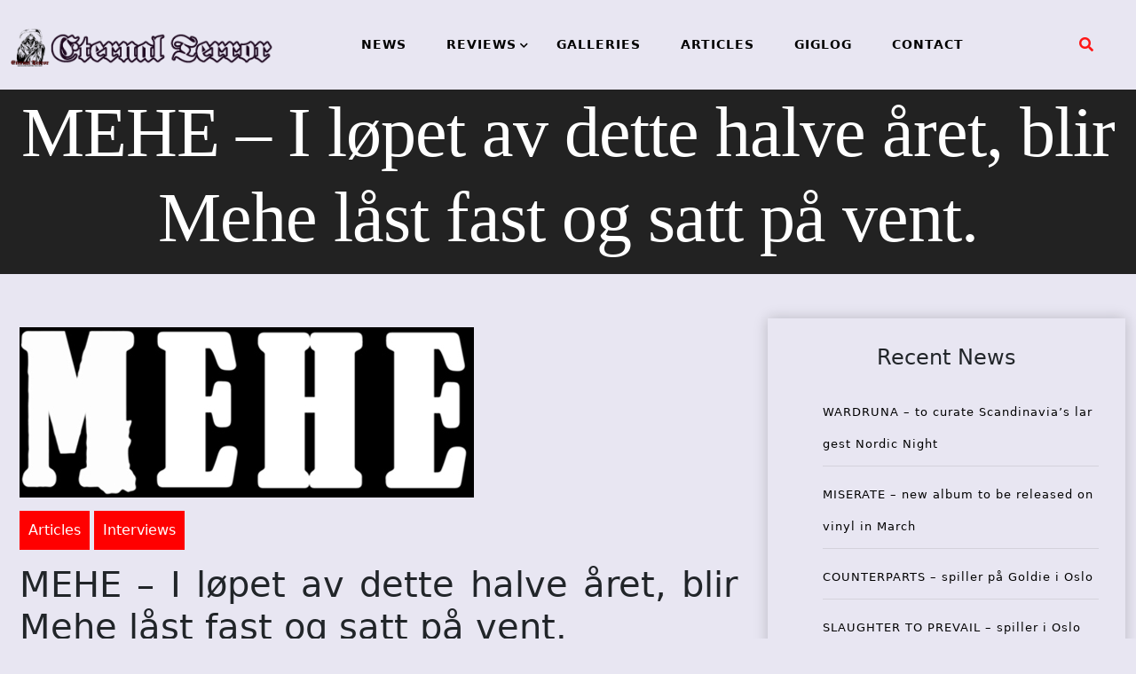

--- FILE ---
content_type: text/html; charset=UTF-8
request_url: https://eternal-terror.com/2007/12/08/mehe-i-lopet-av-dette-halve-aret-blir-mehe-last-fast-og-satt-pa-vent/
body_size: 74289
content:
<!doctype html>
<html lang="en-US">
<head>
	<meta charset="UTF-8">
	<meta name="viewport" content="width=device-width, initial-scale=1">
	<link rel="profile" href="https://gmpg.org/xfn/11">
	<title>MEHE &#8211; I løpet av dette halve året, blir Mehe låst fast og satt på vent. &#8211; Eternal Terror Live</title>
<meta name='robots' content='max-image-preview:large' />
<link rel='dns-prefetch' href='//fonts.googleapis.com' />
<link rel="alternate" type="application/rss+xml" title="Eternal Terror Live &raquo; Feed" href="https://eternal-terror.com/feed/" />
<link rel="alternate" type="application/rss+xml" title="Eternal Terror Live &raquo; Comments Feed" href="https://eternal-terror.com/comments/feed/" />
<link rel="alternate" title="oEmbed (JSON)" type="application/json+oembed" href="https://eternal-terror.com/wp-json/oembed/1.0/embed?url=https%3A%2F%2Feternal-terror.com%2F2007%2F12%2F08%2Fmehe-i-lopet-av-dette-halve-aret-blir-mehe-last-fast-og-satt-pa-vent%2F" />
<link rel="alternate" title="oEmbed (XML)" type="text/xml+oembed" href="https://eternal-terror.com/wp-json/oembed/1.0/embed?url=https%3A%2F%2Feternal-terror.com%2F2007%2F12%2F08%2Fmehe-i-lopet-av-dette-halve-aret-blir-mehe-last-fast-og-satt-pa-vent%2F&#038;format=xml" />
<style id='wp-img-auto-sizes-contain-inline-css'>
img:is([sizes=auto i],[sizes^="auto," i]){contain-intrinsic-size:3000px 1500px}
/*# sourceURL=wp-img-auto-sizes-contain-inline-css */
</style>
<style id='wp-emoji-styles-inline-css'>

	img.wp-smiley, img.emoji {
		display: inline !important;
		border: none !important;
		box-shadow: none !important;
		height: 1em !important;
		width: 1em !important;
		margin: 0 0.07em !important;
		vertical-align: -0.1em !important;
		background: none !important;
		padding: 0 !important;
	}
/*# sourceURL=wp-emoji-styles-inline-css */
</style>
<style id='wp-block-library-inline-css'>
:root{--wp-block-synced-color:#7a00df;--wp-block-synced-color--rgb:122,0,223;--wp-bound-block-color:var(--wp-block-synced-color);--wp-editor-canvas-background:#ddd;--wp-admin-theme-color:#007cba;--wp-admin-theme-color--rgb:0,124,186;--wp-admin-theme-color-darker-10:#006ba1;--wp-admin-theme-color-darker-10--rgb:0,107,160.5;--wp-admin-theme-color-darker-20:#005a87;--wp-admin-theme-color-darker-20--rgb:0,90,135;--wp-admin-border-width-focus:2px}@media (min-resolution:192dpi){:root{--wp-admin-border-width-focus:1.5px}}.wp-element-button{cursor:pointer}:root .has-very-light-gray-background-color{background-color:#eee}:root .has-very-dark-gray-background-color{background-color:#313131}:root .has-very-light-gray-color{color:#eee}:root .has-very-dark-gray-color{color:#313131}:root .has-vivid-green-cyan-to-vivid-cyan-blue-gradient-background{background:linear-gradient(135deg,#00d084,#0693e3)}:root .has-purple-crush-gradient-background{background:linear-gradient(135deg,#34e2e4,#4721fb 50%,#ab1dfe)}:root .has-hazy-dawn-gradient-background{background:linear-gradient(135deg,#faaca8,#dad0ec)}:root .has-subdued-olive-gradient-background{background:linear-gradient(135deg,#fafae1,#67a671)}:root .has-atomic-cream-gradient-background{background:linear-gradient(135deg,#fdd79a,#004a59)}:root .has-nightshade-gradient-background{background:linear-gradient(135deg,#330968,#31cdcf)}:root .has-midnight-gradient-background{background:linear-gradient(135deg,#020381,#2874fc)}:root{--wp--preset--font-size--normal:16px;--wp--preset--font-size--huge:42px}.has-regular-font-size{font-size:1em}.has-larger-font-size{font-size:2.625em}.has-normal-font-size{font-size:var(--wp--preset--font-size--normal)}.has-huge-font-size{font-size:var(--wp--preset--font-size--huge)}.has-text-align-center{text-align:center}.has-text-align-left{text-align:left}.has-text-align-right{text-align:right}.has-fit-text{white-space:nowrap!important}#end-resizable-editor-section{display:none}.aligncenter{clear:both}.items-justified-left{justify-content:flex-start}.items-justified-center{justify-content:center}.items-justified-right{justify-content:flex-end}.items-justified-space-between{justify-content:space-between}.screen-reader-text{border:0;clip-path:inset(50%);height:1px;margin:-1px;overflow:hidden;padding:0;position:absolute;width:1px;word-wrap:normal!important}.screen-reader-text:focus{background-color:#ddd;clip-path:none;color:#444;display:block;font-size:1em;height:auto;left:5px;line-height:normal;padding:15px 23px 14px;text-decoration:none;top:5px;width:auto;z-index:100000}html :where(.has-border-color){border-style:solid}html :where([style*=border-top-color]){border-top-style:solid}html :where([style*=border-right-color]){border-right-style:solid}html :where([style*=border-bottom-color]){border-bottom-style:solid}html :where([style*=border-left-color]){border-left-style:solid}html :where([style*=border-width]){border-style:solid}html :where([style*=border-top-width]){border-top-style:solid}html :where([style*=border-right-width]){border-right-style:solid}html :where([style*=border-bottom-width]){border-bottom-style:solid}html :where([style*=border-left-width]){border-left-style:solid}html :where(img[class*=wp-image-]){height:auto;max-width:100%}:where(figure){margin:0 0 1em}html :where(.is-position-sticky){--wp-admin--admin-bar--position-offset:var(--wp-admin--admin-bar--height,0px)}@media screen and (max-width:600px){html :where(.is-position-sticky){--wp-admin--admin-bar--position-offset:0px}}

/*# sourceURL=wp-block-library-inline-css */
</style><style id='wp-block-archives-inline-css'>
.wp-block-archives{box-sizing:border-box}.wp-block-archives-dropdown label{display:block}
/*# sourceURL=https://eternal-terror.com/wp-includes/blocks/archives/style.min.css */
</style>
<style id='wp-block-heading-inline-css'>
h1:where(.wp-block-heading).has-background,h2:where(.wp-block-heading).has-background,h3:where(.wp-block-heading).has-background,h4:where(.wp-block-heading).has-background,h5:where(.wp-block-heading).has-background,h6:where(.wp-block-heading).has-background{padding:1.25em 2.375em}h1.has-text-align-left[style*=writing-mode]:where([style*=vertical-lr]),h1.has-text-align-right[style*=writing-mode]:where([style*=vertical-rl]),h2.has-text-align-left[style*=writing-mode]:where([style*=vertical-lr]),h2.has-text-align-right[style*=writing-mode]:where([style*=vertical-rl]),h3.has-text-align-left[style*=writing-mode]:where([style*=vertical-lr]),h3.has-text-align-right[style*=writing-mode]:where([style*=vertical-rl]),h4.has-text-align-left[style*=writing-mode]:where([style*=vertical-lr]),h4.has-text-align-right[style*=writing-mode]:where([style*=vertical-rl]),h5.has-text-align-left[style*=writing-mode]:where([style*=vertical-lr]),h5.has-text-align-right[style*=writing-mode]:where([style*=vertical-rl]),h6.has-text-align-left[style*=writing-mode]:where([style*=vertical-lr]),h6.has-text-align-right[style*=writing-mode]:where([style*=vertical-rl]){rotate:180deg}
/*# sourceURL=https://eternal-terror.com/wp-includes/blocks/heading/style.min.css */
</style>
<style id='wp-block-latest-posts-inline-css'>
.wp-block-latest-posts{box-sizing:border-box}.wp-block-latest-posts.alignleft{margin-right:2em}.wp-block-latest-posts.alignright{margin-left:2em}.wp-block-latest-posts.wp-block-latest-posts__list{list-style:none}.wp-block-latest-posts.wp-block-latest-posts__list li{clear:both;overflow-wrap:break-word}.wp-block-latest-posts.is-grid{display:flex;flex-wrap:wrap}.wp-block-latest-posts.is-grid li{margin:0 1.25em 1.25em 0;width:100%}@media (min-width:600px){.wp-block-latest-posts.columns-2 li{width:calc(50% - .625em)}.wp-block-latest-posts.columns-2 li:nth-child(2n){margin-right:0}.wp-block-latest-posts.columns-3 li{width:calc(33.33333% - .83333em)}.wp-block-latest-posts.columns-3 li:nth-child(3n){margin-right:0}.wp-block-latest-posts.columns-4 li{width:calc(25% - .9375em)}.wp-block-latest-posts.columns-4 li:nth-child(4n){margin-right:0}.wp-block-latest-posts.columns-5 li{width:calc(20% - 1em)}.wp-block-latest-posts.columns-5 li:nth-child(5n){margin-right:0}.wp-block-latest-posts.columns-6 li{width:calc(16.66667% - 1.04167em)}.wp-block-latest-posts.columns-6 li:nth-child(6n){margin-right:0}}:root :where(.wp-block-latest-posts.is-grid){padding:0}:root :where(.wp-block-latest-posts.wp-block-latest-posts__list){padding-left:0}.wp-block-latest-posts__post-author,.wp-block-latest-posts__post-date{display:block;font-size:.8125em}.wp-block-latest-posts__post-excerpt,.wp-block-latest-posts__post-full-content{margin-bottom:1em;margin-top:.5em}.wp-block-latest-posts__featured-image a{display:inline-block}.wp-block-latest-posts__featured-image img{height:auto;max-width:100%;width:auto}.wp-block-latest-posts__featured-image.alignleft{float:left;margin-right:1em}.wp-block-latest-posts__featured-image.alignright{float:right;margin-left:1em}.wp-block-latest-posts__featured-image.aligncenter{margin-bottom:1em;text-align:center}
/*# sourceURL=https://eternal-terror.com/wp-includes/blocks/latest-posts/style.min.css */
</style>
<style id='wp-block-group-inline-css'>
.wp-block-group{box-sizing:border-box}:where(.wp-block-group.wp-block-group-is-layout-constrained){position:relative}
/*# sourceURL=https://eternal-terror.com/wp-includes/blocks/group/style.min.css */
</style>
<style id='global-styles-inline-css'>
:root{--wp--preset--aspect-ratio--square: 1;--wp--preset--aspect-ratio--4-3: 4/3;--wp--preset--aspect-ratio--3-4: 3/4;--wp--preset--aspect-ratio--3-2: 3/2;--wp--preset--aspect-ratio--2-3: 2/3;--wp--preset--aspect-ratio--16-9: 16/9;--wp--preset--aspect-ratio--9-16: 9/16;--wp--preset--color--black: #000000;--wp--preset--color--cyan-bluish-gray: #abb8c3;--wp--preset--color--white: #ffffff;--wp--preset--color--pale-pink: #f78da7;--wp--preset--color--vivid-red: #cf2e2e;--wp--preset--color--luminous-vivid-orange: #ff6900;--wp--preset--color--luminous-vivid-amber: #fcb900;--wp--preset--color--light-green-cyan: #7bdcb5;--wp--preset--color--vivid-green-cyan: #00d084;--wp--preset--color--pale-cyan-blue: #8ed1fc;--wp--preset--color--vivid-cyan-blue: #0693e3;--wp--preset--color--vivid-purple: #9b51e0;--wp--preset--gradient--vivid-cyan-blue-to-vivid-purple: linear-gradient(135deg,rgb(6,147,227) 0%,rgb(155,81,224) 100%);--wp--preset--gradient--light-green-cyan-to-vivid-green-cyan: linear-gradient(135deg,rgb(122,220,180) 0%,rgb(0,208,130) 100%);--wp--preset--gradient--luminous-vivid-amber-to-luminous-vivid-orange: linear-gradient(135deg,rgb(252,185,0) 0%,rgb(255,105,0) 100%);--wp--preset--gradient--luminous-vivid-orange-to-vivid-red: linear-gradient(135deg,rgb(255,105,0) 0%,rgb(207,46,46) 100%);--wp--preset--gradient--very-light-gray-to-cyan-bluish-gray: linear-gradient(135deg,rgb(238,238,238) 0%,rgb(169,184,195) 100%);--wp--preset--gradient--cool-to-warm-spectrum: linear-gradient(135deg,rgb(74,234,220) 0%,rgb(151,120,209) 20%,rgb(207,42,186) 40%,rgb(238,44,130) 60%,rgb(251,105,98) 80%,rgb(254,248,76) 100%);--wp--preset--gradient--blush-light-purple: linear-gradient(135deg,rgb(255,206,236) 0%,rgb(152,150,240) 100%);--wp--preset--gradient--blush-bordeaux: linear-gradient(135deg,rgb(254,205,165) 0%,rgb(254,45,45) 50%,rgb(107,0,62) 100%);--wp--preset--gradient--luminous-dusk: linear-gradient(135deg,rgb(255,203,112) 0%,rgb(199,81,192) 50%,rgb(65,88,208) 100%);--wp--preset--gradient--pale-ocean: linear-gradient(135deg,rgb(255,245,203) 0%,rgb(182,227,212) 50%,rgb(51,167,181) 100%);--wp--preset--gradient--electric-grass: linear-gradient(135deg,rgb(202,248,128) 0%,rgb(113,206,126) 100%);--wp--preset--gradient--midnight: linear-gradient(135deg,rgb(2,3,129) 0%,rgb(40,116,252) 100%);--wp--preset--font-size--small: 13px;--wp--preset--font-size--medium: 20px;--wp--preset--font-size--large: 36px;--wp--preset--font-size--x-large: 42px;--wp--preset--spacing--20: 0.44rem;--wp--preset--spacing--30: 0.67rem;--wp--preset--spacing--40: 1rem;--wp--preset--spacing--50: 1.5rem;--wp--preset--spacing--60: 2.25rem;--wp--preset--spacing--70: 3.38rem;--wp--preset--spacing--80: 5.06rem;--wp--preset--shadow--natural: 6px 6px 9px rgba(0, 0, 0, 0.2);--wp--preset--shadow--deep: 12px 12px 50px rgba(0, 0, 0, 0.4);--wp--preset--shadow--sharp: 6px 6px 0px rgba(0, 0, 0, 0.2);--wp--preset--shadow--outlined: 6px 6px 0px -3px rgb(255, 255, 255), 6px 6px rgb(0, 0, 0);--wp--preset--shadow--crisp: 6px 6px 0px rgb(0, 0, 0);}:where(.is-layout-flex){gap: 0.5em;}:where(.is-layout-grid){gap: 0.5em;}body .is-layout-flex{display: flex;}.is-layout-flex{flex-wrap: wrap;align-items: center;}.is-layout-flex > :is(*, div){margin: 0;}body .is-layout-grid{display: grid;}.is-layout-grid > :is(*, div){margin: 0;}:where(.wp-block-columns.is-layout-flex){gap: 2em;}:where(.wp-block-columns.is-layout-grid){gap: 2em;}:where(.wp-block-post-template.is-layout-flex){gap: 1.25em;}:where(.wp-block-post-template.is-layout-grid){gap: 1.25em;}.has-black-color{color: var(--wp--preset--color--black) !important;}.has-cyan-bluish-gray-color{color: var(--wp--preset--color--cyan-bluish-gray) !important;}.has-white-color{color: var(--wp--preset--color--white) !important;}.has-pale-pink-color{color: var(--wp--preset--color--pale-pink) !important;}.has-vivid-red-color{color: var(--wp--preset--color--vivid-red) !important;}.has-luminous-vivid-orange-color{color: var(--wp--preset--color--luminous-vivid-orange) !important;}.has-luminous-vivid-amber-color{color: var(--wp--preset--color--luminous-vivid-amber) !important;}.has-light-green-cyan-color{color: var(--wp--preset--color--light-green-cyan) !important;}.has-vivid-green-cyan-color{color: var(--wp--preset--color--vivid-green-cyan) !important;}.has-pale-cyan-blue-color{color: var(--wp--preset--color--pale-cyan-blue) !important;}.has-vivid-cyan-blue-color{color: var(--wp--preset--color--vivid-cyan-blue) !important;}.has-vivid-purple-color{color: var(--wp--preset--color--vivid-purple) !important;}.has-black-background-color{background-color: var(--wp--preset--color--black) !important;}.has-cyan-bluish-gray-background-color{background-color: var(--wp--preset--color--cyan-bluish-gray) !important;}.has-white-background-color{background-color: var(--wp--preset--color--white) !important;}.has-pale-pink-background-color{background-color: var(--wp--preset--color--pale-pink) !important;}.has-vivid-red-background-color{background-color: var(--wp--preset--color--vivid-red) !important;}.has-luminous-vivid-orange-background-color{background-color: var(--wp--preset--color--luminous-vivid-orange) !important;}.has-luminous-vivid-amber-background-color{background-color: var(--wp--preset--color--luminous-vivid-amber) !important;}.has-light-green-cyan-background-color{background-color: var(--wp--preset--color--light-green-cyan) !important;}.has-vivid-green-cyan-background-color{background-color: var(--wp--preset--color--vivid-green-cyan) !important;}.has-pale-cyan-blue-background-color{background-color: var(--wp--preset--color--pale-cyan-blue) !important;}.has-vivid-cyan-blue-background-color{background-color: var(--wp--preset--color--vivid-cyan-blue) !important;}.has-vivid-purple-background-color{background-color: var(--wp--preset--color--vivid-purple) !important;}.has-black-border-color{border-color: var(--wp--preset--color--black) !important;}.has-cyan-bluish-gray-border-color{border-color: var(--wp--preset--color--cyan-bluish-gray) !important;}.has-white-border-color{border-color: var(--wp--preset--color--white) !important;}.has-pale-pink-border-color{border-color: var(--wp--preset--color--pale-pink) !important;}.has-vivid-red-border-color{border-color: var(--wp--preset--color--vivid-red) !important;}.has-luminous-vivid-orange-border-color{border-color: var(--wp--preset--color--luminous-vivid-orange) !important;}.has-luminous-vivid-amber-border-color{border-color: var(--wp--preset--color--luminous-vivid-amber) !important;}.has-light-green-cyan-border-color{border-color: var(--wp--preset--color--light-green-cyan) !important;}.has-vivid-green-cyan-border-color{border-color: var(--wp--preset--color--vivid-green-cyan) !important;}.has-pale-cyan-blue-border-color{border-color: var(--wp--preset--color--pale-cyan-blue) !important;}.has-vivid-cyan-blue-border-color{border-color: var(--wp--preset--color--vivid-cyan-blue) !important;}.has-vivid-purple-border-color{border-color: var(--wp--preset--color--vivid-purple) !important;}.has-vivid-cyan-blue-to-vivid-purple-gradient-background{background: var(--wp--preset--gradient--vivid-cyan-blue-to-vivid-purple) !important;}.has-light-green-cyan-to-vivid-green-cyan-gradient-background{background: var(--wp--preset--gradient--light-green-cyan-to-vivid-green-cyan) !important;}.has-luminous-vivid-amber-to-luminous-vivid-orange-gradient-background{background: var(--wp--preset--gradient--luminous-vivid-amber-to-luminous-vivid-orange) !important;}.has-luminous-vivid-orange-to-vivid-red-gradient-background{background: var(--wp--preset--gradient--luminous-vivid-orange-to-vivid-red) !important;}.has-very-light-gray-to-cyan-bluish-gray-gradient-background{background: var(--wp--preset--gradient--very-light-gray-to-cyan-bluish-gray) !important;}.has-cool-to-warm-spectrum-gradient-background{background: var(--wp--preset--gradient--cool-to-warm-spectrum) !important;}.has-blush-light-purple-gradient-background{background: var(--wp--preset--gradient--blush-light-purple) !important;}.has-blush-bordeaux-gradient-background{background: var(--wp--preset--gradient--blush-bordeaux) !important;}.has-luminous-dusk-gradient-background{background: var(--wp--preset--gradient--luminous-dusk) !important;}.has-pale-ocean-gradient-background{background: var(--wp--preset--gradient--pale-ocean) !important;}.has-electric-grass-gradient-background{background: var(--wp--preset--gradient--electric-grass) !important;}.has-midnight-gradient-background{background: var(--wp--preset--gradient--midnight) !important;}.has-small-font-size{font-size: var(--wp--preset--font-size--small) !important;}.has-medium-font-size{font-size: var(--wp--preset--font-size--medium) !important;}.has-large-font-size{font-size: var(--wp--preset--font-size--large) !important;}.has-x-large-font-size{font-size: var(--wp--preset--font-size--x-large) !important;}
/*# sourceURL=global-styles-inline-css */
</style>

<style id='classic-theme-styles-inline-css'>
/*! This file is auto-generated */
.wp-block-button__link{color:#fff;background-color:#32373c;border-radius:9999px;box-shadow:none;text-decoration:none;padding:calc(.667em + 2px) calc(1.333em + 2px);font-size:1.125em}.wp-block-file__button{background:#32373c;color:#fff;text-decoration:none}
/*# sourceURL=/wp-includes/css/classic-themes.min.css */
</style>
<link rel='stylesheet' id='xpand-blog-style-css' href='https://eternal-terror.com/wp-content/themes/xpand-blog-child/style.css?ver=1.0.0' media='all' />
<link rel='stylesheet' id='bootstrap-css-css' href='https://eternal-terror.com/wp-content/themes/xpand-blog/assets/css/bootstrap.css?ver=6.9' media='all' />
<script src="https://eternal-terror.com/wp-includes/js/jquery/jquery.min.js?ver=3.7.1" id="jquery-core-js"></script>
<script src="https://eternal-terror.com/wp-includes/js/jquery/jquery-migrate.min.js?ver=3.4.1" id="jquery-migrate-js"></script>
<link rel="https://api.w.org/" href="https://eternal-terror.com/wp-json/" /><link rel="alternate" title="JSON" type="application/json" href="https://eternal-terror.com/wp-json/wp/v2/posts/1220" /><link rel="EditURI" type="application/rsd+xml" title="RSD" href="https://eternal-terror.com/xmlrpc.php?rsd" />
<meta name="generator" content="WordPress 6.9" />
<link rel="canonical" href="https://eternal-terror.com/2007/12/08/mehe-i-lopet-av-dette-halve-aret-blir-mehe-last-fast-og-satt-pa-vent/" />
<link rel='shortlink' href='https://eternal-terror.com/?p=1220' />
		<style type="text/css">
					.site-title,
			.site-description {
				position: absolute;
				clip: rect(1px, 1px, 1px, 1px);
				}
					</style>
		<style id="custom-background-css">
body.custom-background { background-color: #e8e6f2; }
</style>
	<link rel="icon" href="https://eternal-terror.com/wp-content/uploads/2022/01/cropped-etlogo250-32x32.jpg" sizes="32x32" />
<link rel="icon" href="https://eternal-terror.com/wp-content/uploads/2022/01/cropped-etlogo250-192x192.jpg" sizes="192x192" />
<link rel="apple-touch-icon" href="https://eternal-terror.com/wp-content/uploads/2022/01/cropped-etlogo250-180x180.jpg" />
<meta name="msapplication-TileImage" content="https://eternal-terror.com/wp-content/uploads/2022/01/cropped-etlogo250-270x270.jpg" />
		<style id="wp-custom-css">
			.wp-block-image.fullimage
{
  width:100% !imortant;
  overflow:hidden;
}		</style>
		</head>
<body class="wp-singular post-template-default single single-post postid-1220 single-format-standard custom-background wp-custom-logo wp-theme-xpand-blog wp-child-theme-xpand-blog-child">
<div id="page" class="site">
	<a class="skip-link screen-reader-text" href="#primary">Skip to content</a>
	<header id="masthead" class="site-header style-one">
		<div class="container-fluid">
			<div class="row">
				<div class="site-branding col-sm-3 col-md-3 col-lg-3 ">
					<a href="https://eternal-terror.com/" class="custom-logo-link" rel="home"><img width="1363" height="228" src="https://eternal-terror.com/wp-content/uploads/2022/01/etlogotextandleftimage.png" class="custom-logo" alt="Eternal Terror Live" decoding="async" fetchpriority="high" srcset="https://eternal-terror.com/wp-content/uploads/2022/01/etlogotextandleftimage.png 1363w, https://eternal-terror.com/wp-content/uploads/2022/01/etlogotextandleftimage-300x50.png 300w, https://eternal-terror.com/wp-content/uploads/2022/01/etlogotextandleftimage-1024x171.png 1024w, https://eternal-terror.com/wp-content/uploads/2022/01/etlogotextandleftimage-768x128.png 768w" sizes="(max-width: 1363px) 100vw, 1363px" /></a>				</div><!-- .site-branding -->
								<div class="col-md-8 col-lg-8 col-sm-8  xpand-blog-menu">
									<nav id="site-navigation" class="xpand-blog-main-navigation">
						<button class="toggle-button" data-toggle-target=".main-menu-modal" data-toggle-body-class="showing-main-menu-modal" aria-expanded="false" data-set-focus=".close-main-nav-toggle">
						<div class="toggle-text"></div>
							<span class="toggle-bar"></span>
							<span class="toggle-bar"></span>
							<span class="toggle-bar"></span>
						</button>
						<div class="primary-menu-list main-menu-modal cover-modal" data-modal-target-string=".main-menu-modal">
						<button class="close close-main-nav-toggle" data-toggle-target=".main-menu-modal" data-toggle-body-class="showing-main-menu-modal" aria-expanded="false" data-set-focus=".main-menu-modal"></button>
							<div class="mobile-menu" aria-label="Mobile">
								<div class="menu-menu-1-container"><ul id="primary-menu" class="nav-menu main-menu-modal"><li id="menu-item-48070" class="menu-item menu-item-type-post_type menu-item-object-page menu-item-48070"><a href="https://eternal-terror.com/news/">NEWS</a></li>
<li id="menu-item-48071" class="menu-item menu-item-type-post_type menu-item-object-page menu-item-has-children menu-item-48071"><a href="https://eternal-terror.com/reviews/">REVIEWS</a>
<ul class="sub-menu">
	<li id="menu-item-48074" class="menu-item menu-item-type-post_type menu-item-object-page menu-item-48074"><a href="https://eternal-terror.com/album-reviews/">ALBUM REVIEWS</a></li>
	<li id="menu-item-48073" class="menu-item menu-item-type-post_type menu-item-object-page menu-item-48073"><a href="https://eternal-terror.com/concert-reviews/">CONCERT REVIEWS</a></li>
	<li id="menu-item-48072" class="menu-item menu-item-type-post_type menu-item-object-page menu-item-48072"><a href="https://eternal-terror.com/book-reviews/">BOOK REVIEWS</a></li>
</ul>
</li>
<li id="menu-item-48076" class="menu-item menu-item-type-post_type menu-item-object-page menu-item-48076"><a href="https://eternal-terror.com/galleries/">GALLERIES</a></li>
<li id="menu-item-48075" class="menu-item menu-item-type-post_type menu-item-object-page menu-item-48075"><a href="https://eternal-terror.com/articles/">ARTICLES</a></li>
<li id="menu-item-49491" class="menu-item menu-item-type-post_type menu-item-object-page menu-item-49491"><a href="https://eternal-terror.com/giglog/">GIGLOG</a></li>
<li id="menu-item-48077" class="menu-item menu-item-type-post_type menu-item-object-page menu-item-privacy-policy menu-item-48077"><a rel="privacy-policy" href="https://eternal-terror.com/privacy-policy/">CONTACT</a></li>
</ul></div>							</div>
						</div>
					</nav><!-- #site-navigation -->
					<a class="skip-link-menu-end-skip" href="javascript:void(0)"></a>
				</div>
								<div class="social_section ptb  col-md-1 col-lg-1 col-sm-1 ">
										<div class="header-search">
						<button aria-label="search form open" class="search-btn" data-toggle-target=".search-modal" data-toggle-body-class="showing-search-modal" data-set-focus=".search-modal .search-field" aria-expanded="false"><span>Search</span><i class="fas fa-search"></i></button>
						<div class="header-search-form search-modal cover-modal" data-modal-target-string=".search-modal">
							<div class="header-search-inner-wrap">
							<a class="skip-link-search-back-skip" href="javascript:void(0)"></a>
							<form role="search" method="get" class="search-form" action="https://eternal-terror.com/">
				<label>
					<span class="screen-reader-text">Search for:</span>
					<input type="search" class="search-field" placeholder="Search &hellip;" value="" name="s" />
				</label>
				<input type="submit" class="search-submit" value="Search" />
			</form> 
								<button aria-label="search form close" class="close" data-toggle-target=".search-modal" data-toggle-body-class="showing-search-modal" data-set-focus=".search-modal .search-field" aria-expanded="false"></button>
							</div>
						</div>
						<a class="skip-link-search-skip" href="javascript:void(0)"></a>
					</div>
									</div>		
							</div>
		</div>
	</header><!-- #masthead -->    <header class="main-header post-head "  style="background-image: url(
                        https://staging.eternal-terror.com/wp-content/uploads/2022/01/cropped-cropped-newbackground02.jpg); background-size: cover;"
                            >
        <div class="vertical">
            <div class="main-header-content inner">
                <h1 class="title mb-20">MEHE &#8211; I løpet av dette halve året, blir Mehe låst fast og satt på vent.</h1>            </div>
        </div>
    </header>
    <section class="xpand-blog-wp-blog-section ptb-20 bg-color blog-details-shadow" id="primary">
        <div class="container" id="jumber">
                        <div class="row has-right-sidebar">
                                <div class="col-lg-8">
                    <div class="xpand-blog-blog-wrap">
                <div class="image-part ">
                
            <div class="post-thumbnail">
                <img src="https://eternal-terror.com/wp-content/uploads/2007/12/Mehe_logo.jpg" class="attachment-post-thumbnail size-post-thumbnail wp-post-image" alt="" decoding="async" />            </div><!-- .post-thumbnail -->

                    </div>
            <div class="content-part p-0">
                    <div class="category-name"> <a href="https://eternal-terror.com/category/articles/" rel="category tag">Articles</a> <a href="https://eternal-terror.com/category/articles/interviews/" rel="category tag">Interviews</a></div>
            <h1 class="title mb-20">MEHE &#8211; I løpet av dette halve året, blir Mehe låst fast og satt på vent.</h1>                <div class="post-sub-link mb-25">
                    <ul>
                                                    <li class="post-auther-detail">
                                <span class="post-text"></span><span class="byline"> by <span class="author vcard"><a class="url fn n" href="https://eternal-terror.com/author/ruben/">Ruben</a></span></span>                            </li>
                                                    <li class="post-date">
                                <span class="post-on">
                                    Posted on                                </span>
                                <span class="date-on">
                                    08-12-2007                                </span>
                            </li> 
                        
                                </ul>
                            </div>
                                                <p class="descriptison">
                            
<p><em>I disse dager er Mehe aktuelle med EP`n Armitage Shanks via Sounds Of Unity og de skal ogs&aring; spille sin siste konsert p&aring; en god stund n&aring; om noen f&aring; dager. Stedet er Mir og datoen er 6. Desember, alts&aring; n&aring; p&aring; torsdag. Selv skulle jeg gjerne v&aelig;rt der for Mehe er ganske s&aring; t&oslash;ft det skal jeg fortelle deg! Men, jeg skal ikke si s&aring; mye mer. Dere kjenner oppskriften, jeg stiller sp&oslash;rsm&aring;lene, dere kommer med svara!</em></p>
<div style="text-align: center"></div>
<p><strong>F&oslash;rst av alt, siden dette er det f&oslash;rste intervjuet vi gj&oslash;r med dere, litt historikk!</strong></p>
<p>Mehe s&aring; lyset i 2003. Vi har helt siden da hatt et behov for &aring; uttrykke oss live, s&aring; det har blitt mye spilling p&aring; m&oslash;rke, slitne scener rundt omkring Oslo. Etter &aring; ha skrota sammen tre demoer, kjente vi p&aring; oss at det var p&aring; tide &aring; legge ned et mer seri&oslash;st stykke arbeid i en EP &#8211; ut kom <em>Armitage Shanks</em>.</p>
<p><strong>Dere debuterer som nevnt i disse dager med en EP kalt Armitage Shanks, en EP som er like forstyrrende som den er bra. Fortell litt om den og hvordan prosessen med &aring; skape den har v&aelig;rt. Det er jo ikke akkurat enkel musikk&#8230;</strong></p>
<p>Man kan si at Mehe hele tiden er i en slags dreining, musikken som kommer fram i og med oss er i stadig bevegelse. De tre l&aring;tene p&aring; <em>Armitage Shanks</em> er et slags utsnitt eller et bilde av hvordan Mehe er akkurat n&aring;. Det vil si at l&aring;tene er ferske &#8211; de har f&aring;tt sine runder live, men er likefullt sv&aelig;rt nye for oss. P&aring; denne m&aring;ten blir de pulserende, og vi kan spille dem med en autentisk gl&oslash;d. At de framst&aring;r som forstyrrende er kanskje en konsekvens av at musikken er laget under en stadig dreining. Selve innspillinga gikk unna p&aring; et par dager i en gammal l&aring;ve i Lunner kommune, kalt Top Room Studio. Der fikk vi god hjelp fra B&oslash;rge Finstad. </p>
<p> <img decoding="async" src="http://www.eternal-terror.com/userfiles/Armitage%20Shanks.jpg" alt="Armitage Shanks.jpg" title="Armitage Shanks.jpg" hspace="3" vspace="3" width="250" height="245" align="right" /><strong>EP`n er jo ogs&aring; blitt k&aring;ret til &laquo;Demo of the week&raquo; av britiske Organ Magazine, det var vel litt g&oslash;y? Hvordan har mottakelsen v&aelig;rt ellers og merker dere noen forskjell p&aring; inn- og utland n&aring;r det kommer til interesse?</strong> </p>
<p>Det var kjempestas &aring; f&aring; oppmerksomhet fra Organ, de fikk oss ogs&aring; spilt p&aring; Resonance FM. Man har kanskje den fordelen at man skiller seg ut ved &aring; v&aelig;re fra det eksotiske sn&oslash;helvetet Norge, s&aring; vi h&aring;per p&aring; mer oppmerksomhet fra den kanten. Organ fikk et eksemplar f&oslash;r vi ga ut skiva (derav &quot;Demo of the week&quot;), men akkurat n&aring; er det en slags mellomfase, hvor vi ikke riktig har begynt &aring; f&aring; tilbakemelding enda. Menigmann liker EPen godt, og vi har f&aring;tt mange hyggelige kommentarer. Alltid stas at folk forholder seg til musikken.</p>
<p><strong>Dere har jo kommet med tre demoer tidligere, hvordan er det &aring; v&aelig;re et demoband n&aring; n&aring;r vi n&aelig;rmer oss 2008? Er det lett &aring; promotere seg selv og f&oslash;ler du at media bidrar noe s&aelig;rlig med hjelp?</strong></p>
<p>Med <em>Armitage Shanks</em> tar vi et n&oslash;dvendig steg opp fra demohaugen. Tidligere har vi f&aring;tt stor hjelp av nettmagasiner som Eternal Terror, Heavy Metal.no, Groove.no, osv. til &aring; spre budskapet. Dessuten hjelper de uavhengige platesjappene rundt omkring godt til med &aring; promotere mindre band. Det &aring; f&aring; utgitt musikken v&aring;r er vanskeligere. Labelsituasjonen i dag er preget av en klubblignende stemning, noe som passer d&aring;rlig for et band som faller mellom flere stoler. Vi fikk heldigvis hjelp av Sounds of Unity, hvilket vi er sv&aelig;rt takknemmelige for.</p>
<p><strong>Musikken deres er jo langt fra lettfattelig og Armitage Shanks krevde mange lytterunder f&oslash;r det begynte &aring; sitte, men samtidig finner jeg det veldig enkelt &aring; like musikken deres. Hvorfor er det slik tror du? Media elsker jo &aring; sette navn p&aring; stilarter til band, hvilke stiler har media komet opp med til dere? Og hva foretrekker dere &aring; kalle det selv?</strong></p>
<p>Det eksisterer kanskje et slags ideal innad i bandet om &aring; etterligne gjenstander som er tyngre enn de virker som. Slik som noen steintyper. P&aring; denne m&aring;ten kan vi gjemme noe vammelt og umedgj&oslash;rlig bak en mer enkel overflate. Media har kalt musikken v&aring;r for artthrash, monolithic rock-moving seam-splitting alternative metal, moderne metall, osv. Det som g&aring;r igjen er at folk oppfatter musikken v&aring;r som et gigantisk <em>b&aring;de-og</em>, noe vi ogs&aring; kan sl&aring; oss til ro med.</p>
<div style="text-align: center"><img decoding="async" src="http://www.eternal-terror.com/userfiles/Mehe%20%281%29.jpg" alt="Mehe (1).jpg" title="Mehe (1).jpg" hspace="3" vspace="3" width="402" height="267" /></div>
<p><strong>Har dere spilt noe s&aelig;rlig live da? Hvorfor b&oslash;r folk dra p&aring; en konsert med Mehe framfor &aring; sitte hjemme i stua? </strong>  </p>
<p>Konsertvirksomheten har alltid v&aelig;rt og vil alltid v&aelig;re i h&oslash;ysetet for oss. P&aring; scenen kommer vi fram til det bevegelige uttrykket vi etterstreber ellers. Der kan vi utagere. Et sted mellom oss og publikum, mellom den h&oslash;ye lyden og energiutfoldelsen, et sted <em>der</em> ligger essensen i musikken v&aring;r, og det er kanskje det som trekker folk tilbake. </p>
<p><strong>Dere skal jo ogs&aring; spille n&aring; f&oslash;rstkommende torsdag og det er siste konsert p&aring; en god stund, hva kan publikum som dukker opp der forvente?</strong></p>
<p>For det f&oslash;rste spiller vi sammen med to avsindig kule band: Laconic Zero og the White Tiger Prepade. Lignende galskap m&aring; du lete lenge etter. Dette er to godt etablerte band i den norske undergrunnen, som i likhet med Mehe liker &aring; eksperimentere seg fram til noe nytt hver gang de opptrer. Derfor kan du forvente deg noe unikt og kanskje litt uv&oslash;rent p&aring; MIR. Mehe kj&oslash;rer som alltid et intenst sett, vi spiller de nye l&aring;tene fra EPen pluss noe gammelt vr&aelig;l vi kan fra f&oslash;r.</p>
<p> <strong>Og hva holder framtiden s&aring; videre for Mehe? Hva kan vi forvente oss?</strong></p>
<p>Etter nytt&aring;r drar en tredjedel av bandet til Paris. I l&oslash;pet av dette halve &aring;ret, blir Mehe l&aring;st fast og satt p&aring; vent. Til h&oslash;sten 2008 er vi tilbake for full maskin, og skal blant annet satse p&aring; en lengre utgivelse, og muligens en tur nedover Europa.</p>
<p> <strong>Da er vi kommet til veis ende, men tradisjon tro og &aelig;re s&aring; f&aring;r du avslutte med &aring; promotere Mehe, fortelle om livet ditt eller hva annet du m&aring;tte ha p&aring; hjertet!!!</strong></p>
<p>Stikk gjerne innom den siste konserten v&aring;r, som nevnt er p&aring; MIR n&aring; til torsdag (6.12.). MIR ligger rett ved Sofienbergparken. Sjekk ogs&aring; ut to l&aring;ter fra den nye EPen v&aring;r p&aring; myspace: <a href="http://www.myspace.com/musicinthevoid">www.myspace.com/musicinthevoid</a>. Space is the place.</p>
                        </p>

                                                    <div class="post-tags">
                                <a href="#"></a>
                            </div>

                                                    <div class="post-navigation">
                                                                    <div class="post-prev">
                                        <a href="https://eternal-terror.com/2007/12/07/deathbreath-oslo-garage/">
                                            <div class="postnav-image">
                                                <i class="fa fa-chevron-left"></i>
                                                <div class="overlay"></div>
                                            </div>
                                            <div class="prev-post-title">
                                                <span>PREVIOUS POST</span>
                                                <h6><a href="https://eternal-terror.com/2007/12/05/imhotep-dette-er-mest-av-alt-en-egotripp/" rel="prev">IMHOTEP &#8211; Dette er mest av alt en EGOTRIPP!</a></h6>
                                            </div>
                                        </a>
                                    </div>
                                                                    <div class="post-next">
                                        <a href="https://eternal-terror.com/2007/12/08/parkway-drive-oslo-club-maiden/">
                                            <div class="postnav-image">
                                                <i class="fa fa-chevron-right"></i>
                                                <div class="overlay"></div>
                                            </div>
                                            <div class="next-post-title">
                                                <span>NEXT POST</span>
                                                <h6><a href="https://eternal-terror.com/2007/12/11/flower-kings-et-steg-tilbake-til-starten/" rel="next">FLOWER KINGS &#8211; Et steg tilbake til starten</a></h6>
                                            </div>
                                        </a>
                                    </div>
                                                            </div>
                                            </div>
                </div>
                </div>
                                    <div class="col-lg-4">
                        <aside id="secondary" class="widget-area">
	<section id="block-3" class="widget widget_block">
<div class="wp-block-group"><div class="wp-block-group__inner-container is-layout-flow wp-block-group-is-layout-flow">
<h2 class="wp-block-heading">Recent News</h2>


<ul class="wp-block-latest-posts__list wp-block-latest-posts"><li><a class="wp-block-latest-posts__post-title" href="https://eternal-terror.com/2026/01/21/wardruna-to-curate-scandinavias-largest-nordic-night/">WARDRUNA &#8211; to curate Scandinavia’s largest Nordic Night</a></li>
<li><a class="wp-block-latest-posts__post-title" href="https://eternal-terror.com/2026/01/21/miserate-new-album-announced-for-march/">MISERATE &#8211; new album to be released on vinyl in March</a></li>
<li><a class="wp-block-latest-posts__post-title" href="https://eternal-terror.com/2026/01/20/counterparts-spiller-pa-goldie-i-oslo/">COUNTERPARTS &#8211; spiller på Goldie i Oslo</a></li>
<li><a class="wp-block-latest-posts__post-title" href="https://eternal-terror.com/2026/01/20/slaughter-to-prevail-spiller-i-oslo/">SLAUGHTER TO PREVAIL &#8211; spiller i Oslo</a></li>
<li><a class="wp-block-latest-posts__post-title" href="https://eternal-terror.com/2026/01/19/gjenferd-to-release-second-album-in-march/">GJENFERD &#8211; to release second album in March</a></li>
</ul></div></div>
</section><section id="block-8" class="widget widget_block">
<div class="wp-block-group"><div class="wp-block-group__inner-container is-layout-flow wp-block-group-is-layout-flow">
<h2 class="wp-block-heading">Recent Reviews</h2>


<ul class="wp-block-latest-posts__list wp-block-latest-posts"><li><a class="wp-block-latest-posts__post-title" href="https://eternal-terror.com/2025/12/23/bloedmaan-vampyric-war-in-blood/">BLOEDMAAN &#8211; Vampyric War in Blood</a></li>
<li><a class="wp-block-latest-posts__post-title" href="https://eternal-terror.com/2025/12/22/electric-high-free-to-go/">ELECTRIC HIGH – Free to Go</a></li>
<li><a class="wp-block-latest-posts__post-title" href="https://eternal-terror.com/2025/12/17/ljungblut-the-other-side-of-all-things-2025-re-issue/">LJUNGBLUT – The Other Side of All Things (2025 Re-issue)</a></li>
<li><a class="wp-block-latest-posts__post-title" href="https://eternal-terror.com/2025/12/16/ozzy-osbourne-last-rites/">OZZY OSBOURNE – Last Rites</a></li>
<li><a class="wp-block-latest-posts__post-title" href="https://eternal-terror.com/2025/12/09/the-stone-kletva/">THE STONE &#8211; Kletva</a></li>
</ul></div></div>
</section><section id="block-9" class="widget widget_block">
<div class="wp-block-group"><div class="wp-block-group__inner-container is-layout-flow wp-block-group-is-layout-flow">
<h2 class="wp-block-heading">Recent Concerts</h2>


<ul class="wp-block-latest-posts__list wp-block-latest-posts"><li><a class="wp-block-latest-posts__post-title" href="https://eternal-terror.com/2025/12/20/slomosa-live-at-rockefeller/">SLOMOSA &#8211; live at Rockefeller</a></li>
<li><a class="wp-block-latest-posts__post-title" href="https://eternal-terror.com/2025/12/16/sabaton-at-unity-arena-history-war-and-theater-11-12-25/">SABATON at Unity Arena &#8211; History, War and Theater  &#8211; 11.12.25</a></li>
<li><a class="wp-block-latest-posts__post-title" href="https://eternal-terror.com/2025/11/20/swans-live-at-vulkan-arena-november-2025/">SWANS &#8211; live at Vulkan Arena, November 2025</a></li>
<li><a class="wp-block-latest-posts__post-title" href="https://eternal-terror.com/2025/11/18/djevel-havet-konsertanmeldelse/">DJEVEL &#8211; Havet &#8211; konsertanmeldelse</a></li>
<li><a class="wp-block-latest-posts__post-title" href="https://eternal-terror.com/2025/11/18/katatonia-evergrey-klogr-live-at-rockefeller/">KATATONIA, EVERGREY, KLOGR &#8211; live at Rockefeller</a></li>
</ul></div></div>
</section><section id="block-10" class="widget widget_block">
<div class="wp-block-group"><div class="wp-block-group__inner-container is-layout-flow wp-block-group-is-layout-flow">
<h2 class="wp-block-heading">Recent Photo Galleries</h2>


<ul class="wp-block-latest-posts__list wp-block-latest-posts"><li><a class="wp-block-latest-posts__post-title" href="https://eternal-terror.com/2025/12/19/slomosa-oslo-18-12-2025/">SLOMOSA &#8211; Oslo &#8211; 18.12.2025</a></li>
<li><a class="wp-block-latest-posts__post-title" href="https://eternal-terror.com/2025/12/15/sabaton-oslo-11-12-2025/">SABATON &#8211; Oslo &#8211; 11.12.2025</a></li>
<li><a class="wp-block-latest-posts__post-title" href="https://eternal-terror.com/2025/12/15/cradle-of-filth-oslo-02-12-2025/">CRADLE OF FILTH &#8211; Oslo &#8211; 02.12.2025</a></li>
<li><a class="wp-block-latest-posts__post-title" href="https://eternal-terror.com/2025/12/04/killswitch-engage-oslo-01-12-2025/">KILLSWITCH ENGAGE &#8211; Oslo &#8211; 01.12.2025</a></li>
<li><a class="wp-block-latest-posts__post-title" href="https://eternal-terror.com/2025/11/20/swans-oslo-19-11-2025/">SWANS &#8211; Oslo &#8211; 19.11.2025</a></li>
</ul></div></div>
</section><section id="block-5" class="widget widget_block">
<div class="wp-block-group"><div class="wp-block-group__inner-container is-layout-flow wp-block-group-is-layout-flow">
<h2 class="wp-block-heading">Archives</h2>


<div class="wp-block-archives-dropdown wp-block-archives"><label for="wp-block-archives-1" class="wp-block-archives__label">Archives</label>
		<select id="wp-block-archives-1" name="archive-dropdown">
		<option value="">Select Month</option>	<option value='https://eternal-terror.com/2026/01/'> January 2026 &nbsp;(29)</option>
	<option value='https://eternal-terror.com/2025/12/'> December 2025 &nbsp;(37)</option>
	<option value='https://eternal-terror.com/2025/11/'> November 2025 &nbsp;(88)</option>
	<option value='https://eternal-terror.com/2025/10/'> October 2025 &nbsp;(93)</option>
	<option value='https://eternal-terror.com/2025/09/'> September 2025 &nbsp;(89)</option>
	<option value='https://eternal-terror.com/2025/08/'> August 2025 &nbsp;(60)</option>
	<option value='https://eternal-terror.com/2025/07/'> July 2025 &nbsp;(66)</option>
	<option value='https://eternal-terror.com/2025/06/'> June 2025 &nbsp;(59)</option>
	<option value='https://eternal-terror.com/2025/05/'> May 2025 &nbsp;(95)</option>
	<option value='https://eternal-terror.com/2025/04/'> April 2025 &nbsp;(46)</option>
	<option value='https://eternal-terror.com/2025/03/'> March 2025 &nbsp;(92)</option>
	<option value='https://eternal-terror.com/2025/02/'> February 2025 &nbsp;(72)</option>
	<option value='https://eternal-terror.com/2025/01/'> January 2025 &nbsp;(35)</option>
	<option value='https://eternal-terror.com/2024/12/'> December 2024 &nbsp;(44)</option>
	<option value='https://eternal-terror.com/2024/11/'> November 2024 &nbsp;(43)</option>
	<option value='https://eternal-terror.com/2024/10/'> October 2024 &nbsp;(47)</option>
	<option value='https://eternal-terror.com/2024/09/'> September 2024 &nbsp;(59)</option>
	<option value='https://eternal-terror.com/2024/08/'> August 2024 &nbsp;(40)</option>
	<option value='https://eternal-terror.com/2024/07/'> July 2024 &nbsp;(43)</option>
	<option value='https://eternal-terror.com/2024/06/'> June 2024 &nbsp;(39)</option>
	<option value='https://eternal-terror.com/2024/05/'> May 2024 &nbsp;(46)</option>
	<option value='https://eternal-terror.com/2024/04/'> April 2024 &nbsp;(57)</option>
	<option value='https://eternal-terror.com/2024/03/'> March 2024 &nbsp;(47)</option>
	<option value='https://eternal-terror.com/2024/02/'> February 2024 &nbsp;(60)</option>
	<option value='https://eternal-terror.com/2024/01/'> January 2024 &nbsp;(55)</option>
	<option value='https://eternal-terror.com/2023/12/'> December 2023 &nbsp;(39)</option>
	<option value='https://eternal-terror.com/2023/11/'> November 2023 &nbsp;(64)</option>
	<option value='https://eternal-terror.com/2023/10/'> October 2023 &nbsp;(42)</option>
	<option value='https://eternal-terror.com/2023/09/'> September 2023 &nbsp;(68)</option>
	<option value='https://eternal-terror.com/2023/08/'> August 2023 &nbsp;(63)</option>
	<option value='https://eternal-terror.com/2023/07/'> July 2023 &nbsp;(81)</option>
	<option value='https://eternal-terror.com/2023/06/'> June 2023 &nbsp;(65)</option>
	<option value='https://eternal-terror.com/2023/05/'> May 2023 &nbsp;(70)</option>
	<option value='https://eternal-terror.com/2023/04/'> April 2023 &nbsp;(66)</option>
	<option value='https://eternal-terror.com/2023/03/'> March 2023 &nbsp;(90)</option>
	<option value='https://eternal-terror.com/2023/02/'> February 2023 &nbsp;(71)</option>
	<option value='https://eternal-terror.com/2023/01/'> January 2023 &nbsp;(68)</option>
	<option value='https://eternal-terror.com/2022/12/'> December 2022 &nbsp;(53)</option>
	<option value='https://eternal-terror.com/2022/11/'> November 2022 &nbsp;(69)</option>
	<option value='https://eternal-terror.com/2022/10/'> October 2022 &nbsp;(81)</option>
	<option value='https://eternal-terror.com/2022/09/'> September 2022 &nbsp;(94)</option>
	<option value='https://eternal-terror.com/2022/08/'> August 2022 &nbsp;(36)</option>
	<option value='https://eternal-terror.com/2022/07/'> July 2022 &nbsp;(59)</option>
	<option value='https://eternal-terror.com/2022/06/'> June 2022 &nbsp;(61)</option>
	<option value='https://eternal-terror.com/2022/05/'> May 2022 &nbsp;(71)</option>
	<option value='https://eternal-terror.com/2022/04/'> April 2022 &nbsp;(60)</option>
	<option value='https://eternal-terror.com/2022/03/'> March 2022 &nbsp;(84)</option>
	<option value='https://eternal-terror.com/2022/02/'> February 2022 &nbsp;(58)</option>
	<option value='https://eternal-terror.com/2022/01/'> January 2022 &nbsp;(81)</option>
	<option value='https://eternal-terror.com/2021/12/'> December 2021 &nbsp;(52)</option>
	<option value='https://eternal-terror.com/2021/11/'> November 2021 &nbsp;(64)</option>
	<option value='https://eternal-terror.com/2021/10/'> October 2021 &nbsp;(60)</option>
	<option value='https://eternal-terror.com/2021/09/'> September 2021 &nbsp;(57)</option>
	<option value='https://eternal-terror.com/2021/08/'> August 2021 &nbsp;(60)</option>
	<option value='https://eternal-terror.com/2021/07/'> July 2021 &nbsp;(48)</option>
	<option value='https://eternal-terror.com/2021/06/'> June 2021 &nbsp;(57)</option>
	<option value='https://eternal-terror.com/2021/05/'> May 2021 &nbsp;(56)</option>
	<option value='https://eternal-terror.com/2021/04/'> April 2021 &nbsp;(44)</option>
	<option value='https://eternal-terror.com/2021/03/'> March 2021 &nbsp;(65)</option>
	<option value='https://eternal-terror.com/2021/02/'> February 2021 &nbsp;(56)</option>
	<option value='https://eternal-terror.com/2021/01/'> January 2021 &nbsp;(50)</option>
	<option value='https://eternal-terror.com/2020/12/'> December 2020 &nbsp;(44)</option>
	<option value='https://eternal-terror.com/2020/11/'> November 2020 &nbsp;(55)</option>
	<option value='https://eternal-terror.com/2020/10/'> October 2020 &nbsp;(70)</option>
	<option value='https://eternal-terror.com/2020/09/'> September 2020 &nbsp;(73)</option>
	<option value='https://eternal-terror.com/2020/08/'> August 2020 &nbsp;(62)</option>
	<option value='https://eternal-terror.com/2020/07/'> July 2020 &nbsp;(58)</option>
	<option value='https://eternal-terror.com/2020/06/'> June 2020 &nbsp;(57)</option>
	<option value='https://eternal-terror.com/2020/05/'> May 2020 &nbsp;(81)</option>
	<option value='https://eternal-terror.com/2020/04/'> April 2020 &nbsp;(65)</option>
	<option value='https://eternal-terror.com/2020/03/'> March 2020 &nbsp;(65)</option>
	<option value='https://eternal-terror.com/2020/02/'> February 2020 &nbsp;(54)</option>
	<option value='https://eternal-terror.com/2020/01/'> January 2020 &nbsp;(50)</option>
	<option value='https://eternal-terror.com/2019/12/'> December 2019 &nbsp;(38)</option>
	<option value='https://eternal-terror.com/2019/11/'> November 2019 &nbsp;(51)</option>
	<option value='https://eternal-terror.com/2019/10/'> October 2019 &nbsp;(76)</option>
	<option value='https://eternal-terror.com/2019/09/'> September 2019 &nbsp;(69)</option>
	<option value='https://eternal-terror.com/2019/08/'> August 2019 &nbsp;(59)</option>
	<option value='https://eternal-terror.com/2019/07/'> July 2019 &nbsp;(53)</option>
	<option value='https://eternal-terror.com/2019/06/'> June 2019 &nbsp;(39)</option>
	<option value='https://eternal-terror.com/2019/05/'> May 2019 &nbsp;(46)</option>
	<option value='https://eternal-terror.com/2019/04/'> April 2019 &nbsp;(49)</option>
	<option value='https://eternal-terror.com/2019/03/'> March 2019 &nbsp;(61)</option>
	<option value='https://eternal-terror.com/2019/02/'> February 2019 &nbsp;(72)</option>
	<option value='https://eternal-terror.com/2019/01/'> January 2019 &nbsp;(64)</option>
	<option value='https://eternal-terror.com/2018/12/'> December 2018 &nbsp;(47)</option>
	<option value='https://eternal-terror.com/2018/11/'> November 2018 &nbsp;(73)</option>
	<option value='https://eternal-terror.com/2018/10/'> October 2018 &nbsp;(65)</option>
	<option value='https://eternal-terror.com/2018/09/'> September 2018 &nbsp;(55)</option>
	<option value='https://eternal-terror.com/2018/08/'> August 2018 &nbsp;(58)</option>
	<option value='https://eternal-terror.com/2018/07/'> July 2018 &nbsp;(59)</option>
	<option value='https://eternal-terror.com/2018/06/'> June 2018 &nbsp;(42)</option>
	<option value='https://eternal-terror.com/2018/05/'> May 2018 &nbsp;(81)</option>
	<option value='https://eternal-terror.com/2018/04/'> April 2018 &nbsp;(77)</option>
	<option value='https://eternal-terror.com/2018/03/'> March 2018 &nbsp;(57)</option>
	<option value='https://eternal-terror.com/2018/02/'> February 2018 &nbsp;(47)</option>
	<option value='https://eternal-terror.com/2018/01/'> January 2018 &nbsp;(45)</option>
	<option value='https://eternal-terror.com/2017/12/'> December 2017 &nbsp;(50)</option>
	<option value='https://eternal-terror.com/2017/11/'> November 2017 &nbsp;(54)</option>
	<option value='https://eternal-terror.com/2017/10/'> October 2017 &nbsp;(74)</option>
	<option value='https://eternal-terror.com/2017/09/'> September 2017 &nbsp;(64)</option>
	<option value='https://eternal-terror.com/2017/08/'> August 2017 &nbsp;(32)</option>
	<option value='https://eternal-terror.com/2017/07/'> July 2017 &nbsp;(49)</option>
	<option value='https://eternal-terror.com/2017/06/'> June 2017 &nbsp;(57)</option>
	<option value='https://eternal-terror.com/2017/05/'> May 2017 &nbsp;(70)</option>
	<option value='https://eternal-terror.com/2017/04/'> April 2017 &nbsp;(96)</option>
	<option value='https://eternal-terror.com/2017/03/'> March 2017 &nbsp;(100)</option>
	<option value='https://eternal-terror.com/2017/02/'> February 2017 &nbsp;(74)</option>
	<option value='https://eternal-terror.com/2017/01/'> January 2017 &nbsp;(69)</option>
	<option value='https://eternal-terror.com/2016/12/'> December 2016 &nbsp;(24)</option>
	<option value='https://eternal-terror.com/2016/11/'> November 2016 &nbsp;(56)</option>
	<option value='https://eternal-terror.com/2016/10/'> October 2016 &nbsp;(43)</option>
	<option value='https://eternal-terror.com/2016/09/'> September 2016 &nbsp;(73)</option>
	<option value='https://eternal-terror.com/2016/08/'> August 2016 &nbsp;(48)</option>
	<option value='https://eternal-terror.com/2016/07/'> July 2016 &nbsp;(66)</option>
	<option value='https://eternal-terror.com/2016/06/'> June 2016 &nbsp;(71)</option>
	<option value='https://eternal-terror.com/2016/05/'> May 2016 &nbsp;(73)</option>
	<option value='https://eternal-terror.com/2016/04/'> April 2016 &nbsp;(75)</option>
	<option value='https://eternal-terror.com/2016/03/'> March 2016 &nbsp;(73)</option>
	<option value='https://eternal-terror.com/2016/02/'> February 2016 &nbsp;(82)</option>
	<option value='https://eternal-terror.com/2016/01/'> January 2016 &nbsp;(73)</option>
	<option value='https://eternal-terror.com/2015/12/'> December 2015 &nbsp;(72)</option>
	<option value='https://eternal-terror.com/2015/11/'> November 2015 &nbsp;(71)</option>
	<option value='https://eternal-terror.com/2015/10/'> October 2015 &nbsp;(91)</option>
	<option value='https://eternal-terror.com/2015/09/'> September 2015 &nbsp;(87)</option>
	<option value='https://eternal-terror.com/2015/08/'> August 2015 &nbsp;(93)</option>
	<option value='https://eternal-terror.com/2015/07/'> July 2015 &nbsp;(90)</option>
	<option value='https://eternal-terror.com/2015/06/'> June 2015 &nbsp;(101)</option>
	<option value='https://eternal-terror.com/2015/05/'> May 2015 &nbsp;(97)</option>
	<option value='https://eternal-terror.com/2015/04/'> April 2015 &nbsp;(107)</option>
	<option value='https://eternal-terror.com/2015/03/'> March 2015 &nbsp;(107)</option>
	<option value='https://eternal-terror.com/2015/02/'> February 2015 &nbsp;(80)</option>
	<option value='https://eternal-terror.com/2015/01/'> January 2015 &nbsp;(92)</option>
	<option value='https://eternal-terror.com/2014/12/'> December 2014 &nbsp;(94)</option>
	<option value='https://eternal-terror.com/2014/11/'> November 2014 &nbsp;(101)</option>
	<option value='https://eternal-terror.com/2014/10/'> October 2014 &nbsp;(91)</option>
	<option value='https://eternal-terror.com/2014/09/'> September 2014 &nbsp;(96)</option>
	<option value='https://eternal-terror.com/2014/08/'> August 2014 &nbsp;(83)</option>
	<option value='https://eternal-terror.com/2014/07/'> July 2014 &nbsp;(83)</option>
	<option value='https://eternal-terror.com/2014/06/'> June 2014 &nbsp;(93)</option>
	<option value='https://eternal-terror.com/2014/05/'> May 2014 &nbsp;(88)</option>
	<option value='https://eternal-terror.com/2014/04/'> April 2014 &nbsp;(90)</option>
	<option value='https://eternal-terror.com/2014/03/'> March 2014 &nbsp;(91)</option>
	<option value='https://eternal-terror.com/2014/02/'> February 2014 &nbsp;(82)</option>
	<option value='https://eternal-terror.com/2014/01/'> January 2014 &nbsp;(69)</option>
	<option value='https://eternal-terror.com/2013/12/'> December 2013 &nbsp;(67)</option>
	<option value='https://eternal-terror.com/2013/11/'> November 2013 &nbsp;(87)</option>
	<option value='https://eternal-terror.com/2013/10/'> October 2013 &nbsp;(104)</option>
	<option value='https://eternal-terror.com/2013/09/'> September 2013 &nbsp;(105)</option>
	<option value='https://eternal-terror.com/2013/08/'> August 2013 &nbsp;(84)</option>
	<option value='https://eternal-terror.com/2013/07/'> July 2013 &nbsp;(87)</option>
	<option value='https://eternal-terror.com/2013/06/'> June 2013 &nbsp;(93)</option>
	<option value='https://eternal-terror.com/2013/05/'> May 2013 &nbsp;(113)</option>
	<option value='https://eternal-terror.com/2013/04/'> April 2013 &nbsp;(97)</option>
	<option value='https://eternal-terror.com/2013/03/'> March 2013 &nbsp;(98)</option>
	<option value='https://eternal-terror.com/2013/02/'> February 2013 &nbsp;(98)</option>
	<option value='https://eternal-terror.com/2013/01/'> January 2013 &nbsp;(73)</option>
	<option value='https://eternal-terror.com/2012/12/'> December 2012 &nbsp;(73)</option>
	<option value='https://eternal-terror.com/2012/11/'> November 2012 &nbsp;(103)</option>
	<option value='https://eternal-terror.com/2012/10/'> October 2012 &nbsp;(127)</option>
	<option value='https://eternal-terror.com/2012/09/'> September 2012 &nbsp;(86)</option>
	<option value='https://eternal-terror.com/2012/08/'> August 2012 &nbsp;(86)</option>
	<option value='https://eternal-terror.com/2012/07/'> July 2012 &nbsp;(100)</option>
	<option value='https://eternal-terror.com/2012/06/'> June 2012 &nbsp;(79)</option>
	<option value='https://eternal-terror.com/2012/05/'> May 2012 &nbsp;(91)</option>
	<option value='https://eternal-terror.com/2012/04/'> April 2012 &nbsp;(86)</option>
	<option value='https://eternal-terror.com/2012/03/'> March 2012 &nbsp;(79)</option>
	<option value='https://eternal-terror.com/2012/02/'> February 2012 &nbsp;(61)</option>
	<option value='https://eternal-terror.com/2012/01/'> January 2012 &nbsp;(63)</option>
	<option value='https://eternal-terror.com/2011/12/'> December 2011 &nbsp;(108)</option>
	<option value='https://eternal-terror.com/2011/11/'> November 2011 &nbsp;(133)</option>
	<option value='https://eternal-terror.com/2011/10/'> October 2011 &nbsp;(173)</option>
	<option value='https://eternal-terror.com/2011/09/'> September 2011 &nbsp;(163)</option>
	<option value='https://eternal-terror.com/2011/08/'> August 2011 &nbsp;(133)</option>
	<option value='https://eternal-terror.com/2011/07/'> July 2011 &nbsp;(128)</option>
	<option value='https://eternal-terror.com/2011/06/'> June 2011 &nbsp;(143)</option>
	<option value='https://eternal-terror.com/2011/05/'> May 2011 &nbsp;(135)</option>
	<option value='https://eternal-terror.com/2011/04/'> April 2011 &nbsp;(123)</option>
	<option value='https://eternal-terror.com/2011/03/'> March 2011 &nbsp;(174)</option>
	<option value='https://eternal-terror.com/2011/02/'> February 2011 &nbsp;(150)</option>
	<option value='https://eternal-terror.com/2011/01/'> January 2011 &nbsp;(140)</option>
	<option value='https://eternal-terror.com/2010/12/'> December 2010 &nbsp;(111)</option>
	<option value='https://eternal-terror.com/2010/11/'> November 2010 &nbsp;(129)</option>
	<option value='https://eternal-terror.com/2010/10/'> October 2010 &nbsp;(112)</option>
	<option value='https://eternal-terror.com/2010/09/'> September 2010 &nbsp;(87)</option>
	<option value='https://eternal-terror.com/2010/08/'> August 2010 &nbsp;(50)</option>
	<option value='https://eternal-terror.com/2010/07/'> July 2010 &nbsp;(65)</option>
	<option value='https://eternal-terror.com/2010/06/'> June 2010 &nbsp;(62)</option>
	<option value='https://eternal-terror.com/2010/05/'> May 2010 &nbsp;(53)</option>
	<option value='https://eternal-terror.com/2010/04/'> April 2010 &nbsp;(64)</option>
	<option value='https://eternal-terror.com/2010/03/'> March 2010 &nbsp;(76)</option>
	<option value='https://eternal-terror.com/2010/02/'> February 2010 &nbsp;(52)</option>
	<option value='https://eternal-terror.com/2010/01/'> January 2010 &nbsp;(53)</option>
	<option value='https://eternal-terror.com/2009/12/'> December 2009 &nbsp;(65)</option>
	<option value='https://eternal-terror.com/2009/11/'> November 2009 &nbsp;(80)</option>
	<option value='https://eternal-terror.com/2009/10/'> October 2009 &nbsp;(85)</option>
	<option value='https://eternal-terror.com/2009/09/'> September 2009 &nbsp;(82)</option>
	<option value='https://eternal-terror.com/2009/08/'> August 2009 &nbsp;(64)</option>
	<option value='https://eternal-terror.com/2009/07/'> July 2009 &nbsp;(88)</option>
	<option value='https://eternal-terror.com/2009/06/'> June 2009 &nbsp;(88)</option>
	<option value='https://eternal-terror.com/2009/05/'> May 2009 &nbsp;(61)</option>
	<option value='https://eternal-terror.com/2009/04/'> April 2009 &nbsp;(82)</option>
	<option value='https://eternal-terror.com/2009/03/'> March 2009 &nbsp;(93)</option>
	<option value='https://eternal-terror.com/2009/02/'> February 2009 &nbsp;(66)</option>
	<option value='https://eternal-terror.com/2009/01/'> January 2009 &nbsp;(57)</option>
	<option value='https://eternal-terror.com/2008/12/'> December 2008 &nbsp;(56)</option>
	<option value='https://eternal-terror.com/2008/11/'> November 2008 &nbsp;(96)</option>
	<option value='https://eternal-terror.com/2008/10/'> October 2008 &nbsp;(128)</option>
	<option value='https://eternal-terror.com/2008/09/'> September 2008 &nbsp;(73)</option>
	<option value='https://eternal-terror.com/2008/08/'> August 2008 &nbsp;(128)</option>
	<option value='https://eternal-terror.com/2008/07/'> July 2008 &nbsp;(90)</option>
	<option value='https://eternal-terror.com/2008/06/'> June 2008 &nbsp;(119)</option>
	<option value='https://eternal-terror.com/2008/05/'> May 2008 &nbsp;(151)</option>
	<option value='https://eternal-terror.com/2008/04/'> April 2008 &nbsp;(161)</option>
	<option value='https://eternal-terror.com/2008/03/'> March 2008 &nbsp;(127)</option>
	<option value='https://eternal-terror.com/2008/02/'> February 2008 &nbsp;(123)</option>
	<option value='https://eternal-terror.com/2008/01/'> January 2008 &nbsp;(105)</option>
	<option value='https://eternal-terror.com/2007/12/'> December 2007 &nbsp;(72)</option>
	<option value='https://eternal-terror.com/2007/11/'> November 2007 &nbsp;(124)</option>
	<option value='https://eternal-terror.com/2007/10/'> October 2007 &nbsp;(81)</option>
	<option value='https://eternal-terror.com/2007/09/'> September 2007 &nbsp;(154)</option>
	<option value='https://eternal-terror.com/2007/08/'> August 2007 &nbsp;(186)</option>
	<option value='https://eternal-terror.com/2007/07/'> July 2007 &nbsp;(187)</option>
	<option value='https://eternal-terror.com/2007/06/'> June 2007 &nbsp;(224)</option>
	<option value='https://eternal-terror.com/2007/05/'> May 2007 &nbsp;(236)</option>
	<option value='https://eternal-terror.com/2007/04/'> April 2007 &nbsp;(249)</option>
	<option value='https://eternal-terror.com/2007/03/'> March 2007 &nbsp;(142)</option>
	<option value='https://eternal-terror.com/2007/02/'> February 2007 &nbsp;(120)</option>
	<option value='https://eternal-terror.com/2007/01/'> January 2007 &nbsp;(18)</option>
	<option value='https://eternal-terror.com/2006/12/'> December 2006 &nbsp;(28)</option>
	<option value='https://eternal-terror.com/2006/11/'> November 2006 &nbsp;(53)</option>
	<option value='https://eternal-terror.com/2006/10/'> October 2006 &nbsp;(22)</option>
	<option value='https://eternal-terror.com/2006/09/'> September 2006 &nbsp;(17)</option>
	<option value='https://eternal-terror.com/2006/08/'> August 2006 &nbsp;(21)</option>
	<option value='https://eternal-terror.com/2006/07/'> July 2006 &nbsp;(4)</option>
	<option value='https://eternal-terror.com/2006/06/'> June 2006 &nbsp;(9)</option>
	<option value='https://eternal-terror.com/2006/05/'> May 2006 &nbsp;(15)</option>
	<option value='https://eternal-terror.com/2006/04/'> April 2006 &nbsp;(14)</option>
	<option value='https://eternal-terror.com/2006/03/'> March 2006 &nbsp;(7)</option>
	<option value='https://eternal-terror.com/2006/02/'> February 2006 &nbsp;(3)</option>
	<option value='https://eternal-terror.com/2006/01/'> January 2006 &nbsp;(10)</option>
	<option value='https://eternal-terror.com/2005/12/'> December 2005 &nbsp;(1)</option>
	<option value='https://eternal-terror.com/2005/11/'> November 2005 &nbsp;(1)</option>
	<option value='https://eternal-terror.com/2005/10/'> October 2005 &nbsp;(5)</option>
	<option value='https://eternal-terror.com/2005/09/'> September 2005 &nbsp;(7)</option>
	<option value='https://eternal-terror.com/2005/08/'> August 2005 &nbsp;(5)</option>
	<option value='https://eternal-terror.com/2005/07/'> July 2005 &nbsp;(4)</option>
	<option value='https://eternal-terror.com/2005/06/'> June 2005 &nbsp;(4)</option>
	<option value='https://eternal-terror.com/2005/05/'> May 2005 &nbsp;(2)</option>
	<option value='https://eternal-terror.com/2005/04/'> April 2005 &nbsp;(3)</option>
	<option value='https://eternal-terror.com/2005/03/'> March 2005 &nbsp;(5)</option>
	<option value='https://eternal-terror.com/2005/02/'> February 2005 &nbsp;(12)</option>
	<option value='https://eternal-terror.com/2005/01/'> January 2005 &nbsp;(4)</option>
	<option value='https://eternal-terror.com/2004/12/'> December 2004 &nbsp;(10)</option>
	<option value='https://eternal-terror.com/2004/11/'> November 2004 &nbsp;(10)</option>
	<option value='https://eternal-terror.com/2004/10/'> October 2004 &nbsp;(12)</option>
	<option value='https://eternal-terror.com/2004/09/'> September 2004 &nbsp;(6)</option>
	<option value='https://eternal-terror.com/2004/08/'> August 2004 &nbsp;(10)</option>
	<option value='https://eternal-terror.com/2004/07/'> July 2004 &nbsp;(21)</option>
	<option value='https://eternal-terror.com/2004/06/'> June 2004 &nbsp;(11)</option>
	<option value='https://eternal-terror.com/2004/05/'> May 2004 &nbsp;(9)</option>
	<option value='https://eternal-terror.com/2004/04/'> April 2004 &nbsp;(6)</option>
	<option value='https://eternal-terror.com/2004/03/'> March 2004 &nbsp;(8)</option>
	<option value='https://eternal-terror.com/2004/02/'> February 2004 &nbsp;(9)</option>
	<option value='https://eternal-terror.com/2004/01/'> January 2004 &nbsp;(4)</option>
	<option value='https://eternal-terror.com/2003/12/'> December 2003 &nbsp;(12)</option>
	<option value='https://eternal-terror.com/2003/11/'> November 2003 &nbsp;(1)</option>
	<option value='https://eternal-terror.com/2003/10/'> October 2003 &nbsp;(4)</option>
	<option value='https://eternal-terror.com/2003/09/'> September 2003 &nbsp;(1)</option>
	<option value='https://eternal-terror.com/2003/08/'> August 2003 &nbsp;(2)</option>
	<option value='https://eternal-terror.com/2003/07/'> July 2003 &nbsp;(7)</option>
	<option value='https://eternal-terror.com/2003/06/'> June 2003 &nbsp;(9)</option>
	<option value='https://eternal-terror.com/2003/05/'> May 2003 &nbsp;(7)</option>
	<option value='https://eternal-terror.com/2003/04/'> April 2003 &nbsp;(4)</option>
	<option value='https://eternal-terror.com/2002/10/'> October 2002 &nbsp;(2)</option>
	<option value='https://eternal-terror.com/2002/05/'> May 2002 &nbsp;(1)</option>
	<option value='https://eternal-terror.com/2002/01/'> January 2002 &nbsp;(2)</option>
	<option value='https://eternal-terror.com/2001/01/'> January 2001 &nbsp;(1)</option>
	<option value='https://eternal-terror.com/2000/07/'> July 2000 &nbsp;(2)</option>
</select><script>
( ( [ dropdownId, homeUrl ] ) => {
		const dropdown = document.getElementById( dropdownId );
		function onSelectChange() {
			setTimeout( () => {
				if ( 'escape' === dropdown.dataset.lastkey ) {
					return;
				}
				if ( dropdown.value ) {
					location.href = dropdown.value;
				}
			}, 250 );
		}
		function onKeyUp( event ) {
			if ( 'Escape' === event.key ) {
				dropdown.dataset.lastkey = 'escape';
			} else {
				delete dropdown.dataset.lastkey;
			}
		}
		function onClick() {
			delete dropdown.dataset.lastkey;
		}
		dropdown.addEventListener( 'keyup', onKeyUp );
		dropdown.addEventListener( 'click', onClick );
		dropdown.addEventListener( 'change', onSelectChange );
	} )( ["wp-block-archives-1","https://eternal-terror.com"] );
//# sourceURL=block_core_archives_build_dropdown_script
</script>
</div></div></div>
</section></aside><!-- #secondary -->                    </div>
                            </div>
        </div>
    </section>
    		</div><!-- #page -->
<script type="speculationrules">
{"prefetch":[{"source":"document","where":{"and":[{"href_matches":"/*"},{"not":{"href_matches":["/wp-*.php","/wp-admin/*","/wp-content/uploads/*","/wp-content/*","/wp-content/plugins/*","/wp-content/themes/xpand-blog-child/*","/wp-content/themes/xpand-blog/*","/*\\?(.+)"]}},{"not":{"selector_matches":"a[rel~=\"nofollow\"]"}},{"not":{"selector_matches":".no-prefetch, .no-prefetch a"}}]},"eagerness":"conservative"}]}
</script>
<script id="xpand-blog-custom-js-extra">
var xpand_blog_ajax = {"ajaxurl":"https://eternal-terror.com/wp-admin/admin-ajax.php","paged":"1","max_num_pages":"0","next_posts":"","show_more":"Load More","no_more_posts":"No More"};
//# sourceURL=xpand-blog-custom-js-extra
</script>
<script src="https://eternal-terror.com/wp-content/themes/xpand-blog/assets/js/xpand-blog-custom.js?ver=1.0.0" id="xpand-blog-custom-js"></script>
<script src="https://eternal-terror.com/wp-content/themes/xpand-blog/assets/js/xpand-blog-menu-accessibility.js?ver=1.0.0" id="xpand-blog-menu-accessibility.js-js"></script>
<script src="https://eternal-terror.com/wp-includes/js/imagesloaded.min.js?ver=5.0.0" id="imagesloaded-js"></script>
<script src="https://eternal-terror.com/wp-includes/js/masonry.min.js?ver=4.2.2" id="masonry-js"></script>
<script src="https://eternal-terror.com/wp-includes/js/jquery/jquery.masonry.min.js?ver=3.1.2b" id="jquery-masonry-js"></script>
<script src="https://eternal-terror.com/wp-content/themes/xpand-blog/assets/js/bootstrap.js?ver=1.0.0" id="bootstrap-js-js"></script>
<script src="https://eternal-terror.com/wp-content/themes/xpand-blog/assets/js/popper.js?ver=1.0.0" id="popper-js-js"></script>
<script src="https://eternal-terror.com/wp-content/themes/xpand-blog/assets/js/fontawesome.js?ver=1.0.0" id="fontawesome-js-js"></script>
<script src="https://eternal-terror.com/wp-includes/js/comment-reply.min.js?ver=6.9" id="comment-reply-js" async data-wp-strategy="async" fetchpriority="low"></script>
<script id="wp-emoji-settings" type="application/json">
{"baseUrl":"https://s.w.org/images/core/emoji/17.0.2/72x72/","ext":".png","svgUrl":"https://s.w.org/images/core/emoji/17.0.2/svg/","svgExt":".svg","source":{"concatemoji":"https://eternal-terror.com/wp-includes/js/wp-emoji-release.min.js?ver=6.9"}}
</script>
<script type="module">
/*! This file is auto-generated */
const a=JSON.parse(document.getElementById("wp-emoji-settings").textContent),o=(window._wpemojiSettings=a,"wpEmojiSettingsSupports"),s=["flag","emoji"];function i(e){try{var t={supportTests:e,timestamp:(new Date).valueOf()};sessionStorage.setItem(o,JSON.stringify(t))}catch(e){}}function c(e,t,n){e.clearRect(0,0,e.canvas.width,e.canvas.height),e.fillText(t,0,0);t=new Uint32Array(e.getImageData(0,0,e.canvas.width,e.canvas.height).data);e.clearRect(0,0,e.canvas.width,e.canvas.height),e.fillText(n,0,0);const a=new Uint32Array(e.getImageData(0,0,e.canvas.width,e.canvas.height).data);return t.every((e,t)=>e===a[t])}function p(e,t){e.clearRect(0,0,e.canvas.width,e.canvas.height),e.fillText(t,0,0);var n=e.getImageData(16,16,1,1);for(let e=0;e<n.data.length;e++)if(0!==n.data[e])return!1;return!0}function u(e,t,n,a){switch(t){case"flag":return n(e,"\ud83c\udff3\ufe0f\u200d\u26a7\ufe0f","\ud83c\udff3\ufe0f\u200b\u26a7\ufe0f")?!1:!n(e,"\ud83c\udde8\ud83c\uddf6","\ud83c\udde8\u200b\ud83c\uddf6")&&!n(e,"\ud83c\udff4\udb40\udc67\udb40\udc62\udb40\udc65\udb40\udc6e\udb40\udc67\udb40\udc7f","\ud83c\udff4\u200b\udb40\udc67\u200b\udb40\udc62\u200b\udb40\udc65\u200b\udb40\udc6e\u200b\udb40\udc67\u200b\udb40\udc7f");case"emoji":return!a(e,"\ud83e\u1fac8")}return!1}function f(e,t,n,a){let r;const o=(r="undefined"!=typeof WorkerGlobalScope&&self instanceof WorkerGlobalScope?new OffscreenCanvas(300,150):document.createElement("canvas")).getContext("2d",{willReadFrequently:!0}),s=(o.textBaseline="top",o.font="600 32px Arial",{});return e.forEach(e=>{s[e]=t(o,e,n,a)}),s}function r(e){var t=document.createElement("script");t.src=e,t.defer=!0,document.head.appendChild(t)}a.supports={everything:!0,everythingExceptFlag:!0},new Promise(t=>{let n=function(){try{var e=JSON.parse(sessionStorage.getItem(o));if("object"==typeof e&&"number"==typeof e.timestamp&&(new Date).valueOf()<e.timestamp+604800&&"object"==typeof e.supportTests)return e.supportTests}catch(e){}return null}();if(!n){if("undefined"!=typeof Worker&&"undefined"!=typeof OffscreenCanvas&&"undefined"!=typeof URL&&URL.createObjectURL&&"undefined"!=typeof Blob)try{var e="postMessage("+f.toString()+"("+[JSON.stringify(s),u.toString(),c.toString(),p.toString()].join(",")+"));",a=new Blob([e],{type:"text/javascript"});const r=new Worker(URL.createObjectURL(a),{name:"wpTestEmojiSupports"});return void(r.onmessage=e=>{i(n=e.data),r.terminate(),t(n)})}catch(e){}i(n=f(s,u,c,p))}t(n)}).then(e=>{for(const n in e)a.supports[n]=e[n],a.supports.everything=a.supports.everything&&a.supports[n],"flag"!==n&&(a.supports.everythingExceptFlag=a.supports.everythingExceptFlag&&a.supports[n]);var t;a.supports.everythingExceptFlag=a.supports.everythingExceptFlag&&!a.supports.flag,a.supports.everything||((t=a.source||{}).concatemoji?r(t.concatemoji):t.wpemoji&&t.twemoji&&(r(t.twemoji),r(t.wpemoji)))});
//# sourceURL=https://eternal-terror.com/wp-includes/js/wp-emoji-loader.min.js
</script>
	</body>
</html>
